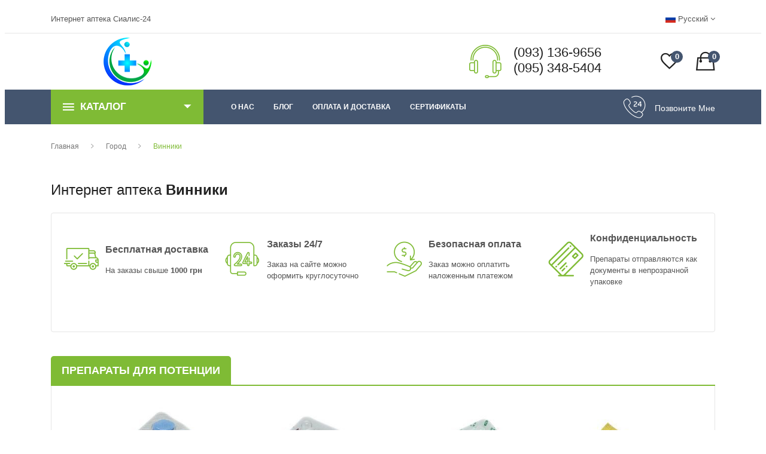

--- FILE ---
content_type: text/html; charset=UTF-8
request_url: https://cialis-24.com/ru/city/166-vinniki
body_size: 13038
content:
<!DOCTYPE html>
<html lang="ru-UA" class="no-js">
    <head>
        <!-- Google fonts include -->
        <link href="https://fonts.googleapis.com/css?family=Muli|Noto+Sans" rel="preload" as="font">
        <style>

        </style>
        <title>Препараты для потенции в Винниках - Интернет аптека Cialis-24.com</title>
        <meta name="description" content="Купить ✅ препараты для потенции с доставкой в Винники | Виагра (Силденафил), Сиалис (Тадалафил), Левитра (Варденафил), Дапоксетин, Камагра, Аванафил, Женщинам, БАДы">
        <meta charset="utf-8">
        <meta http-equiv="X-UA-Compatible" content="IE=edge">
        <meta name="viewport" content="width=device-width, initial-scale=1">
        <meta name="title" content="Препараты для потенции в Винниках - Интернет аптека Cialis-24.com">
        <meta name="csrf-token" content="dazVqT608hrhYTf9DFWAfA2lYeHJpFcEPhif8bpN">
        <!-- Site OG -->
        <meta property="og:title" content="Препараты для потенции в Винниках - Интернет аптека Cialis-24.com" />
        <meta property="og:type" content="website" />
        <meta property="og:url" content="" />
        <meta property="og:description" content="Купить ✅ препараты для потенции с доставкой в Винники | Виагра (Силденафил), Сиалис (Тадалафил), Левитра (Варденафил), Дапоксетин, Камагра, Аванафил, Женщинам, БАДы" />
        <!-- Site OG Images -->
        <meta property="og:image" content="https://cialis-24.com/images/logo.png" />
        <meta property="og:image:type" content="image/jpeg" />
        <meta property="og:image:width" content="400" />
        <meta property="og:image:height" content="300" />
                <link rel="alternate" hreflang="ru" href = "https://cialis-24.com/ru/city/166-vinniki" />
                    <link rel="alternate" hreflang="uk" href = "https://cialis-24.com/city/166-vinniki" />
                                <link rel="canonical" href="https://cialis-24.com/ru" />
                <!--=== Favicon ===-->
        <link rel="apple-touch-icon" sizes="57x57" href="/apple-icon-57x57.png">
        <link rel="apple-touch-icon" sizes="60x60" href="/apple-icon-60x60.png">
        <link rel="apple-touch-icon" sizes="72x72" href="/apple-icon-72x72.png">
        <link rel="apple-touch-icon" sizes="76x76" href="/apple-icon-76x76.png">
        <link rel="apple-touch-icon" sizes="114x114" href="/apple-icon-114x114.png">
        <link rel="apple-touch-icon" sizes="120x120" href="/apple-icon-120x120.png">
        <link rel="apple-touch-icon" sizes="144x144" href="/apple-icon-144x144.png">
        <link rel="apple-touch-icon" sizes="152x152" href="/apple-icon-152x152.png">
        <link rel="apple-touch-icon" sizes="180x180" href="/apple-icon-180x180.png">
        <link rel="icon" type="image/png" sizes="192x192"  href="/android-icon-192x192.png">
        <link rel="icon" type="image/png" sizes="32x32" href="/favicon-32x32.png">
        <link rel="icon" type="image/png" sizes="96x96" href="/favicon-96x96.png">
        <link rel="icon" type="image/png" sizes="16x16" href="/favicon-16x16.png">
        <link rel="manifest" href="/manifest.json">

        <!-- All Vendor & plugins CSS include -->
        <link rel="preload" href="/assets/css/vendor.css" as="style" onload="this.rel='stylesheet'">
        <noscript><link rel="stylesheet" href="/assets/css/vendor.css"></noscript>
    <link rel="preload" href="/assets/flag-icon-css/css/flag-icon.min.css" as="style" onload="this.rel='stylesheet'">
    <noscript><link rel="stylesheet" href="/assets/flag-icon-css/css/flag-icon.min.css"></noscript>
        <!-- Main Style CSS -->
        <link rel="stylesheet" href="/assets/css/style_04052024.css">
        <!--[if lt IE 9]>
    <script src="//oss.maxcdn.com/html5shiv/3.7.2/html5shiv.min.js"></script>
    <script src="//oss.maxcdn.com/respond/1.4.2/respond.min.js"></script>
    <![endif]-->
</head>
    <body>


        <!-- Google tag (gtag.js) -->
<script async src="https://www.googletagmanager.com/gtag/js?id=G-0319769QLG"></script>
<script>
                                          window.dataLayer = window.dataLayer || [];
                                          function gtag(){dataLayer.push(arguments);}
                                          gtag('js', new Date());

                                          gtag('config', 'G-0319769QLG');
</script>
<div class="loader_modal modal fade" tabindex="-1" role="dialog">
    <div class="modal-dialog modal-dialog-centered" role="document">
        <div class="modal-content">
            <div class="modal-body">
                <div class="progress" style="height: 2rem;">
                    <div class="progress-bar progress-bar-striped bg-success progress-bar-animated" role="progressbar" style="width: 100%" aria-valuenow="100" aria-valuemin="0" aria-valuemax="100"><b>Загрузка</b></div>
                </div>
            </div>
        </div>
    </div>
</div>
        <!-- Start Header Area -->
<header class="header-area">
            <!-- main header start -->
    <div class="main-header d-none d-lg-block">
                <!-- header top start -->
        <div class="header-top">
            <div class="container">
                <div class="row align-items-center">
                    <div class="col-lg-6">
                        <div class="welcome-message">
                            <p>Интернет аптека Сиалис-24</p>
                        </div>
                    </div>
                    <div class="col-lg-6">
                        <div class="header-top-settings">
                            <ul class="nav align-items-center">
                                                                <li class="language">
        <span class="flag-icon flag-icon-ru"></span>
    Русский    <i class="fa fa-angle-down"></i>
    <ul class="dropdown-list">
                                                <li style="padding:0.5rem;">
                    <a rel="alternate" hreflang="uk" href = "/city/166-vinniki"><span class = "flag-icon flag-icon-ua"></span> Українська</a>
                </li>
                    </ul>
</li>                    </ul>
                </div>
            </div>
        </div>
    </div>
</div>
                <!-- header top end -->

                <!-- header middle area start -->
<div class="header-middle-area sticky" style="z-index: 99999">
    <div class="container">
        <div class="row align-items-center">
                            <!-- start logo area -->
            <div class="col-lg-3 logo-wrapper text-center">
                <div class="logo">
                    <a href="https://cialis-24.com/ru">
                        <img src="https://cialis-24.com/images/logo.png" alt="Интернет-аптека препаратов для потенции в Украине" width="80" height="80">
                    </a>
                </div>
            </div>
                            <!-- start logo area -->
            <div class="col-lg-3 emptybox-wrapper">

            </div>
                            <!-- start search box area -->
            <div class="col-lg-4 support-inner-wrapper suml-auto">
                <div class="support-inner float-right">
                    <div class="support-icon">
                        <img src="/assets/img/icon/support.png" alt="">
                    </div>
                    <div class="support-info">
                        <p>(093) 136-9656</p>
                        <p>(095) 348-5404</p>
                    </div>
                </div>
            </div>
                            <!-- start search box end -->

                            <!-- mini cart area start -->
            <div class="col-lg-2 ml-auto cart-wish-wrapper">
                <div class="header-configure-area">
                    <ul class="nav justify-content-end">
                        <li>
                            <a href="https://cialis-24.com/ru/wishlist/show_wish">
                                <i class="ion-android-favorite-outline"></i>
                                <span class="notification in_wish_pcs">0</span>
                            </a>
                        </li>
                        <li class="mini-cart-wrap">
                            <a href="https://cialis-24.com/ru/cart/show_cart">
                                <i class="ion-bag"></i>
                                <span class="notification in_cart_pcs">0</span>
                            </a>
                            <ul class="cart-list">

                            </ul>
                        </li>
                    </ul>
                </div>
            </div>
                            <!-- mini cart area end -->
        </div>
    </div>
</div>
                <!-- header middle area end -->

                <!-- main menu area start -->
<div class="main-menu-area theme-color-2 sticky">
    <div class="container">
        <div class="row align-items-center">
            <div class="col-lg-3">
                <div class="category-toggle-wrap">
                    <div class="category-toggle">
                        <i class="ion-android-menu"></i>
                                        Каталог
                        <span><i class="ion-android-arrow-dropdown"></i></span>
                    </div>
                    <nav class="category-menu">
                        <ul class="categories-list">
                                                                        <li class="menu-item-has-children"><a href="https://cialis-24.com/ru/product/viagra">Виагра (Силденафил)</a>
                            <ul class="category-mega-menu dropdown">
                                <li class="menu-item-has-children">
                                    <a href="https://cialis-24.com/ru/product/viagra">Виагра (Силденафил)</a>
                                    <ul class="dropdown">
                                                                                                                <li><a title="Виагра 25" href="https://cialis-24.com/ru/product/viagra-25">Виагра 25</a></li>
                                                                                                                    <li><a title="Виагра 50" href="https://cialis-24.com/ru/product/viagra-50">Виагра 50</a></li>
                                                                                                                    <li><a title="Виагра 100" href="https://cialis-24.com/ru/product/viagra-100">Виагра 100</a></li>
                                                                                                                    <li><a title="Виагра 130" href="https://cialis-24.com/ru/product/viagra-130">Виагра 130</a></li>
                                                                                                                    <li><a title="Виагра 150" href="https://cialis-24.com/ru/product/viagra-150">Виагра 150</a></li>
                                                                                                                    <li><a title="Виагра 200" href="https://cialis-24.com/ru/product/viagra-200">Виагра 200</a></li>
                                                                                                                    <li><a title="Виагра + Дапоксетин" href="https://cialis-24.com/ru/product/viagra-dapoksetin">Виагра + Дапоксетин</a></li>
                                                                                                                    <li><a title="Виагра Софт" href="https://cialis-24.com/ru/product/viagra-soft">Виагра Софт</a></li>
                                                                                                                    <li><a title="Виагра Профессионал" href="https://cialis-24.com/ru/product/viagra-professional">Виагра Профессионал</a></li>
                                                                                                                </ul>
                                </li>
                            </ul>
                        </li>
                                                                                    <li class="menu-item-has-children"><a href="https://cialis-24.com/ru/product/sialis">Сиалис (Тадалафил)</a>
                            <ul class="category-mega-menu dropdown">
                                <li class="menu-item-has-children">
                                    <a href="https://cialis-24.com/ru/product/sialis">Сиалис (Тадалафил)</a>
                                    <ul class="dropdown">
                                                                                                                <li><a title="Сиалис Оригинал" href="https://cialis-24.com/ru/product/cialis-original">Сиалис Оригинал</a></li>
                                                                                                                    <li><a title="Сиалис 2.5" href="https://cialis-24.com/ru/product/sialis-25">Сиалис 2.5</a></li>
                                                                                                                    <li><a title="Сиалис 5" href="https://cialis-24.com/ru/product/sialis-5">Сиалис 5</a></li>
                                                                                                                    <li><a title="Сиалис 10" href="https://cialis-24.com/ru/product/cialis-10mg">Сиалис 10</a></li>
                                                                                                                    <li><a title="Сиалис 20" href="https://cialis-24.com/ru/product/sialis-20">Сиалис 20</a></li>
                                                                                                                    <li><a title="Сиалис 40" href="https://cialis-24.com/ru/product/sialis-40">Сиалис 40</a></li>
                                                                                                                    <li><a title="Сиалис 60" href="https://cialis-24.com/ru/product/sialis-60">Сиалис 60</a></li>
                                                                                                                    <li><a title="Сиалис 80" href="https://cialis-24.com/ru/product/sialis-80">Сиалис 80</a></li>
                                                                                                                    <li><a title="Сиалис Софт" href="https://cialis-24.com/ru/product/sialis-soft">Сиалис Софт</a></li>
                                                                                                                    <li><a title="Сиалис Профессионал" href="https://cialis-24.com/ru/product/sialis-professional">Сиалис Профессионал</a></li>
                                                                                                                    <li><a title="Сиалис + Дапоксетин" href="https://cialis-24.com/ru/product/sialis-dapoksetin">Сиалис + Дапоксетин</a></li>
                                                                                                                    <li><a title="Сиалис Супер Актив" href="https://cialis-24.com/ru/product/sialis-super-aktiv">Сиалис Супер Актив</a></li>
                                                                                                                    <li><a title="Сиалис Гель 20" href="https://cialis-24.com/ru/product/cialis-gel-20">Сиалис Гель 20</a></li>
                                                                                                                </ul>
                                </li>
                            </ul>
                        </li>
                                                                                    <li class="menu-item-has-children"><a href="https://cialis-24.com/ru/product/levitra">Левитра (Варденафил)</a>
                            <ul class="category-mega-menu dropdown">
                                <li class="menu-item-has-children">
                                    <a href="https://cialis-24.com/ru/product/levitra">Левитра (Варденафил)</a>
                                    <ul class="dropdown">
                                                                                                                <li><a title="Левитра 10" href="https://cialis-24.com/ru/product/levitra-10">Левитра 10</a></li>
                                                                                                                    <li><a title="Левитра 20" href="https://cialis-24.com/ru/product/levitra-20">Левитра 20</a></li>
                                                                                                                    <li><a title="Левитра 40" href="https://cialis-24.com/ru/product/levitra-40">Левитра 40</a></li>
                                                                                                                    <li><a title="Левитра 60" href="https://cialis-24.com/ru/product/levitra-60">Левитра 60</a></li>
                                                                                                                    <li><a title="Левитра+Дапоксетин" href="https://cialis-24.com/ru/product/levitradapoksetin">Левитра+Дапоксетин</a></li>
                                                                                                                    <li><a title="Левитра Профессионал" href="https://cialis-24.com/ru/product/levitra-professional">Левитра Профессионал</a></li>
                                                                                                                </ul>
                                </li>
                            </ul>
                        </li>
                                                                                    <li class="menu-item-has-children"><a href="https://cialis-24.com/ru/product/dapoksetin">Дапоксетин</a>
                            <ul class="category-mega-menu dropdown">
                                <li class="menu-item-has-children">
                                    <a href="https://cialis-24.com/ru/product/dapoksetin">Дапоксетин</a>
                                    <ul class="dropdown">
                                                                                                                <li><a title="Дапоксетин 30" href="https://cialis-24.com/ru/product/dapoksetin-30">Дапоксетин 30</a></li>
                                                                                                                    <li><a title="Дапоксетин 60" href="https://cialis-24.com/ru/product/dapoksetin-60">Дапоксетин 60</a></li>
                                                                                                                    <li><a title="Дапоксетин 90" href="https://cialis-24.com/ru/product/dapoksetin-90">Дапоксетин 90</a></li>
                                                                                                                </ul>
                                </li>
                            </ul>
                        </li>
                                                                                    <li class="menu-item-has-children"><a href="https://cialis-24.com/ru/product/kamagra">Камагра</a>
                            <ul class="category-mega-menu dropdown">
                                <li class="menu-item-has-children">
                                    <a href="https://cialis-24.com/ru/product/kamagra">Камагра</a>
                                    <ul class="dropdown">
                                                                                                                <li><a title="Камагра 100" href="https://cialis-24.com/ru/product/kamagra-100">Камагра 100</a></li>
                                                                                                                    <li><a title="Камагра Гель 100" href="https://cialis-24.com/ru/product/kamagra-gel-100">Камагра Гель 100</a></li>
                                                                                                                    <li><a title="Камагра Супер" href="https://cialis-24.com/ru/product/kamagra-super">Камагра Супер</a></li>
                                                                                                                    <li><a title="Камагра Софт" href="https://cialis-24.com/ru/product/kamagra-soft">Камагра Софт</a></li>
                                                                                                                </ul>
                                </li>
                            </ul>
                        </li>
                                                                                    <li class="menu-item-has-children"><a href="https://cialis-24.com/ru/product/avanafil">Аванафил</a>
                            <ul class="category-mega-menu dropdown">
                                <li class="menu-item-has-children">
                                    <a href="https://cialis-24.com/ru/product/avanafil">Аванафил</a>
                                    <ul class="dropdown">
                                                                                                                <li><a title="Аванафил 100" href="https://cialis-24.com/ru/product/avanafil-100">Аванафил 100</a></li>
                                                                                                                </ul>
                                </li>
                            </ul>
                        </li>
                                                                                    <li class="menu-item-has-children"><a href="https://cialis-24.com/ru/product/zhenshchinam">Женщинам</a>
                            <ul class="category-mega-menu dropdown">
                                <li class="menu-item-has-children">
                                    <a href="https://cialis-24.com/ru/product/zhenshchinam">Женщинам</a>
                                    <ul class="dropdown">
                                                                                                                <li><a title="Шпанская Мушка" href="https://cialis-24.com/ru/product/goldfly">Шпанская Мушка</a></li>
                                                                                                                    <li><a title="Серебряная Лиса" href="https://cialis-24.com/ru/product/silverfox">Серебряная Лиса</a></li>
                                                                                                                    <li><a title="Сиалис 10" href="https://cialis-24.com/ru/product/zhenskii-sialis-10">Сиалис 10</a></li>
                                                                                                                    <li><a title="Флибан 100" href="https://cialis-24.com/ru/product/fliban-100">Флибан 100</a></li>
                                                                                                                    <li><a title="Виагра 100" href="https://cialis-24.com/ru/product/zh-viagra-100">Виагра 100</a></li>
                                                                                                                </ul>
                                </li>
                            </ul>
                        </li>
                                                                                    <li class="menu-item-has-children"><a href="https://cialis-24.com/ru/product/bady">БАДы</a>
                            <ul class="category-mega-menu dropdown">
                                <li class="menu-item-has-children">
                                    <a href="https://cialis-24.com/ru/product/bady">БАДы</a>
                                    <ul class="dropdown">
                                                                                                                <li><a title="Ачив с Йохимбе" href="https://cialis-24.com/ru/product/achieve-w-yohimbe">Ачив с Йохимбе</a></li>
                                                                                                                    <li><a title="Rhino" href="https://cialis-24.com/ru/product/rhino">Rhino</a></li>
                                                                                                                    <li><a title="Вимакс" href="https://cialis-24.com/ru/product/vimaks">Вимакс</a></li>
                                                                                                                    <li><a title="Максмен" href="https://cialis-24.com/ru/product/maksmen">Максмен</a></li>
                                                                                                                </ul>
                                </li>
                            </ul>
                        </li>
                                                                            </ul>
                </nav>
            </div>
        </div>
        <div class="col-lg-6">
            <div class="main-menu home-main">
                                    <!-- main menu navbar start -->
                <nav class="desktop-menu">
                    <ul>
                                                                    <li class="nav-item">
                                                    
                                                                                </li>
                                                                    <li class="nav-item">
                                                                            </li>
                                                                    <li class="nav-item">
                                                                            </li>
                                                                    <li class="nav-item">
                                                                            </li>
                                                                    <li class="nav-item">
                                                                            </li>
                                                                    <li class="nav-item">
                            <a class="nav-link" href="https://cialis-24.com/ru/o_nas">О нас</a>
                        </li>
                        <li class="nav-item">
                            <a class="nav-link" href="https://cialis-24.com/ru/articles">Блог</a>
                        </li>
                        <li class="nav-item">
                            <a class="nav-link" href="https://cialis-24.com/ru/oplata_i_dostavka">Оплата и доставка</a>
                        </li>
                        <li class="nav-item">
                            <a class="nav-link" href="https://cialis-24.com/ru/certificates">Сертификаты</a>
                        </li>
                    </ul>
                </nav>
                                    <!-- main menu navbar end -->
            </div>
        </div>
        <div class="col-lg-3 contact-top-wrapper">
            <div class="contact-top">
                <div class="contact-top-icon">
                    <img src="/assets/img/icon/download.png" alt="">
                </div>
                <div class="contact-top-info">
                    <p><a href='#' class="callback">Позвоните мне</a></p>
                </div>
            </div>
        </div>
    </div>
</div>
</div>
                <!-- main menu area end -->
</div>
            <!-- main header start -->

            <!-- mobile header start -->
<div class="mobile-header d-lg-none d-md-block sticky">
                <!--mobile header top start -->
    <div class="container">
        <div class="row align-items-center">
            <div class="col-12">
                <div class="mobile-header-top">
                    <div class="header-top-settings">
                        <ul class="nav align-items-center justify-content-center">
                                                            <li class="language">
        <span class="flag-icon flag-icon-ru"></span>
    Русский    <i class="fa fa-angle-down"></i>
    <ul class="dropdown-list">
                                                <li style="padding:0.5rem;">
                    <a rel="alternate" hreflang="uk" href = "/city/166-vinniki"><span class = "flag-icon flag-icon-ua"></span> Українська</a>
                </li>
                    </ul>
</li>                </ul>
            </div>
        </div>
    </div>
    <div class="col-12">
        <div class="mobile-main-header">
            <div class="mobile-logo">
                <a href="https://cialis-24.com/ru">
                    <img src="https://cialis-24.com/images/logo.png" alt="Интернет-аптека препаратов для потенции в Украине" width="80" height="80">
                </a>
            </div>
            <div class="mobile-menu-toggler">
                <div class="mini-cart-wrap">
                    <ul class="nav justify-content-end">
                        <li>
                            <a href="https://cialis-24.com/ru/wishlist/show_wish">
                                <i class="ion-android-favorite-outline"></i>
                                <span class="notification in_wish_pcs">0</span>
                            </a>
                        </li>
                        <li>
                            <a href="https://cialis-24.com/ru/cart/show_cart">
                                <i class="ion-bag"></i>
                                <span class="notification in_cart_pcs">0</span>
                            </a>
                        </li>
                    </ul>
                </div>
                <div class="mobile-menu-btn">
                    <div class="off-canvas-btn">
                        <i class="ion-android-menu"></i>
                    </div>
                </div>
            </div>
        </div>
    </div>
    <div class="col-12">
        <div class="category-toggle-wrap">
            <div class="category-toggle">
                <i class="ion-android-menu"></i>
                                    Каталог
                <span><i class="ion-android-arrow-dropdown"></i></span>
            </div>
            <nav class="category-menu">
                <ul class="categories-list">
                                                            <li class="menu-item-has-children"><a href="https://cialis-24.com/ru/product/viagra">Виагра (Силденафил)</a>
                    <ul class="category-mega-menu">
                                                                                    <li><a href="https://cialis-24.com/ru/product/viagra-25">Виагра 25</a></li>
                                                                                        <li><a href="https://cialis-24.com/ru/product/viagra-50">Виагра 50</a></li>
                                                                                        <li><a href="https://cialis-24.com/ru/product/viagra-100">Виагра 100</a></li>
                                                                                        <li><a href="https://cialis-24.com/ru/product/viagra-130">Виагра 130</a></li>
                                                                                        <li><a href="https://cialis-24.com/ru/product/viagra-150">Виагра 150</a></li>
                                                                                        <li><a href="https://cialis-24.com/ru/product/viagra-200">Виагра 200</a></li>
                                                                                        <li><a href="https://cialis-24.com/ru/product/viagra-dapoksetin">Виагра + Дапоксетин</a></li>
                                                                                        <li><a href="https://cialis-24.com/ru/product/viagra-soft">Виагра Софт</a></li>
                                                                                        <li><a href="https://cialis-24.com/ru/product/viagra-professional">Виагра Профессионал</a></li>
                                                                                    </ul>
                </li>
                                                                        <li class="menu-item-has-children"><a href="https://cialis-24.com/ru/product/sialis">Сиалис (Тадалафил)</a>
                    <ul class="category-mega-menu">
                                                                                    <li><a href="https://cialis-24.com/ru/product/cialis-original">Сиалис Оригинал</a></li>
                                                                                        <li><a href="https://cialis-24.com/ru/product/sialis-25">Сиалис 2.5</a></li>
                                                                                        <li><a href="https://cialis-24.com/ru/product/sialis-5">Сиалис 5</a></li>
                                                                                        <li><a href="https://cialis-24.com/ru/product/cialis-10mg">Сиалис 10</a></li>
                                                                                        <li><a href="https://cialis-24.com/ru/product/sialis-20">Сиалис 20</a></li>
                                                                                        <li><a href="https://cialis-24.com/ru/product/sialis-40">Сиалис 40</a></li>
                                                                                        <li><a href="https://cialis-24.com/ru/product/sialis-60">Сиалис 60</a></li>
                                                                                        <li><a href="https://cialis-24.com/ru/product/sialis-80">Сиалис 80</a></li>
                                                                                        <li><a href="https://cialis-24.com/ru/product/sialis-soft">Сиалис Софт</a></li>
                                                                                        <li><a href="https://cialis-24.com/ru/product/sialis-professional">Сиалис Профессионал</a></li>
                                                                                        <li><a href="https://cialis-24.com/ru/product/sialis-dapoksetin">Сиалис + Дапоксетин</a></li>
                                                                                        <li><a href="https://cialis-24.com/ru/product/sialis-super-aktiv">Сиалис Супер Актив</a></li>
                                                                                        <li><a href="https://cialis-24.com/ru/product/cialis-gel-20">Сиалис Гель 20</a></li>
                                                                                    </ul>
                </li>
                                                                        <li class="menu-item-has-children"><a href="https://cialis-24.com/ru/product/levitra">Левитра (Варденафил)</a>
                    <ul class="category-mega-menu">
                                                                                    <li><a href="https://cialis-24.com/ru/product/levitra-10">Левитра 10</a></li>
                                                                                        <li><a href="https://cialis-24.com/ru/product/levitra-20">Левитра 20</a></li>
                                                                                        <li><a href="https://cialis-24.com/ru/product/levitra-40">Левитра 40</a></li>
                                                                                        <li><a href="https://cialis-24.com/ru/product/levitra-60">Левитра 60</a></li>
                                                                                        <li><a href="https://cialis-24.com/ru/product/levitradapoksetin">Левитра+Дапоксетин</a></li>
                                                                                        <li><a href="https://cialis-24.com/ru/product/levitra-professional">Левитра Профессионал</a></li>
                                                                                    </ul>
                </li>
                                                                        <li class="menu-item-has-children"><a href="https://cialis-24.com/ru/product/dapoksetin">Дапоксетин</a>
                    <ul class="category-mega-menu">
                                                                                    <li><a href="https://cialis-24.com/ru/product/dapoksetin-30">Дапоксетин 30</a></li>
                                                                                        <li><a href="https://cialis-24.com/ru/product/dapoksetin-60">Дапоксетин 60</a></li>
                                                                                        <li><a href="https://cialis-24.com/ru/product/dapoksetin-90">Дапоксетин 90</a></li>
                                                                                    </ul>
                </li>
                                                                        <li class="menu-item-has-children"><a href="https://cialis-24.com/ru/product/kamagra">Камагра</a>
                    <ul class="category-mega-menu">
                                                                                    <li><a href="https://cialis-24.com/ru/product/kamagra-100">Камагра 100</a></li>
                                                                                        <li><a href="https://cialis-24.com/ru/product/kamagra-gel-100">Камагра Гель 100</a></li>
                                                                                        <li><a href="https://cialis-24.com/ru/product/kamagra-super">Камагра Супер</a></li>
                                                                                        <li><a href="https://cialis-24.com/ru/product/kamagra-soft">Камагра Софт</a></li>
                                                                                    </ul>
                </li>
                                                                        <li class="menu-item-has-children"><a href="https://cialis-24.com/ru/product/avanafil">Аванафил</a>
                    <ul class="category-mega-menu">
                                                                                    <li><a href="https://cialis-24.com/ru/product/avanafil-100">Аванафил 100</a></li>
                                                                                    </ul>
                </li>
                                                                        <li class="menu-item-has-children"><a href="https://cialis-24.com/ru/product/zhenshchinam">Женщинам</a>
                    <ul class="category-mega-menu">
                                                                                    <li><a href="https://cialis-24.com/ru/product/goldfly">Шпанская Мушка</a></li>
                                                                                        <li><a href="https://cialis-24.com/ru/product/silverfox">Серебряная Лиса</a></li>
                                                                                        <li><a href="https://cialis-24.com/ru/product/zhenskii-sialis-10">Сиалис 10</a></li>
                                                                                        <li><a href="https://cialis-24.com/ru/product/fliban-100">Флибан 100</a></li>
                                                                                        <li><a href="https://cialis-24.com/ru/product/zh-viagra-100">Виагра 100</a></li>
                                                                                    </ul>
                </li>
                                                                        <li class="menu-item-has-children"><a href="https://cialis-24.com/ru/product/bady">БАДы</a>
                    <ul class="category-mega-menu">
                                                                                    <li><a href="https://cialis-24.com/ru/product/achieve-w-yohimbe">Ачив с Йохимбе</a></li>
                                                                                        <li><a href="https://cialis-24.com/ru/product/rhino">Rhino</a></li>
                                                                                        <li><a href="https://cialis-24.com/ru/product/vimaks">Вимакс</a></li>
                                                                                        <li><a href="https://cialis-24.com/ru/product/maksmen">Максмен</a></li>
                                                                                    </ul>
                </li>
                                                                </ul>
        </nav>
    </div>
</div>
</div>
</div>
                <!-- mobile header top start -->
</div>
            <!-- mobile header end -->
</header>
        <!-- end Header Area -->

        <!-- off-canvas menu start -->
        <aside class="off-canvas-wrapper">
<div class="off-canvas-overlay"></div>
<div class="off-canvas-inner-content">
    <div class="btn-close-off-canvas">
        <i class="ion-android-close"></i>
    </div>

    <div class="off-canvas-inner">
                    <!-- mobile menu start -->
        <div class="mobile-navigation">

                        <!-- mobile menu navigation start -->
            <nav>
                <ul class="mobile-menu">
                                                    <li class="nav-item">
                                                                <a class="nav-link" href="https://cialis-24.com/ru">Главная                        </a>
                                                            </li>
                                                    <li class="nav-item">
                                                                                                            <a class="nav-link" href="https://cialis-24.com/ru/oplata_i_dostavka">Оплата и доставка                        </a>
                                                                </li>
                                                    <li class="nav-item">
                                                                                                            <a class="nav-link" href="https://cialis-24.com/ru/o_nas">О Нас                        </a>
                                                                </li>
                                                    <li class="nav-item">
                                                                                                            <a class="nav-link" href="https://cialis-24.com/ru/certificates">Сертификаты                        </a>
                                                                </li>
                                                    <li class="nav-item">
                                                                                                            <a class="nav-link" href="https://cialis-24.com/ru/city">Города                        </a>
                                                                </li>
                                                    <li class="nav-item">
                        <a class="nav-link" href="https://cialis-24.com/ru/articles">Блог</a>
                    </li>
                </ul>
            </nav>
                        <!-- mobile menu navigation end -->
        </div>
                    <!-- mobile menu end -->

                    <!-- offcanvas widget area start -->
        <div class="offcanvas-widget-area">
            <div class="off-canvas-contact-widget">
                <ul>
                    <li><i class="fa fa-mobile"></i>
                    <a href="tel:+380931369656" type="tel">(093) 136-9656</a><br />
                </li>
                <li><i class="fa fa-mobile"></i>
                <a href="tel:+380953485404" type="tel">(095) 348-5404</a><br />
            </li>
            <li><i class="fa fa-envelope-o"></i>
            <a href="mailto:service@cialis-24.com" type="">service@cialis-24.com</a>
        </li>
    </ul>
</div>
<div class="off-canvas-social-widget">
    <a href="#"><i class="fa fa-facebook"></i></a>
    <a href="#"><i class="fa fa-twitter"></i></a>
    <a href="#"><i class="fa fa-pinterest-p"></i></a>
    <a href="#"><i class="fa fa-linkedin"></i></a>
    <a href="#"><i class="fa fa-youtube-play"></i></a>
</div>
</div>
                    <!-- offcanvas widget area end -->
</div>
</div>
</aside>
        <!-- off-canvas menu end -->

        <!-- main wrapper start -->
<main>
    <!-- breadcrumb area start -->
<div class="breadcrumb-area">
    <div class="container">
        <div class="row">
            <div class="col-12">
                <div class="breadcrumb-wrap">
                    <nav aria-label="breadcrumb">
                        <ol class="breadcrumb" itemscope itemtype="http://schema.org/BreadcrumbList">
                                                                <li itemprop="itemListElement" itemscope itemtype="http://schema.org/ListItem" class="breadcrumb-item"><a itemprop="item" href="https://cialis-24.com/ru"><span itemprop="name">Главная</span></a><meta itemprop="position" content="1" /></li>
                                                                        <li itemprop="itemListElement" itemscope itemtype="http://schema.org/ListItem" class="breadcrumb-item"><a itemprop="item" href="https://cialis-24.com/ru/city"><span itemprop="name">Город</span></a><meta itemprop="position" content="2" /></li>
                                                                        <li itemprop="itemListElement" itemscope itemtype="http://schema.org/ListItem" class="breadcrumb-item active"><a itemprop="item" href="https://cialis-24.com/ru/city/166-vinniki"><span itemprop="name">Винники</span></a><meta itemprop="position" content="3" /></li>
                                                            </ol>
                    </nav>
                </div>
            </div>
        </div>
    </div>
</div>
<!-- breadcrumb area end -->
<div class="breadcrumbsContainer">
    <div class="breadcrumbs">
    </div>
</div>
    <!-- banner feature area start -->
<div class="banner-feature pt-30">
    <div class="container">
        <div class="row">
            <div class="col-12"><h1>Интернет аптека <b>Винники</b></h1></div>
                        <div class="col-12 pt-20">
                <div class="ht-slick-nav slick-append pb-1 text-right">
                    <button class="prev-feature"><i class="ion-ios-arrow-left"></i></button>
                    <button class="next-feature right"><i class="ion-ios-arrow-right"></i></button>
                </div>
                    <div style="height: 200px; overflow: hidden;" class="banner-feature-wrapper" data-slick='{"slidesToShow": 4, "slidesToScroll": 1, "rows": 1, "speed": 600, "prevArrow": ".prev-feature", "nextArrow": ".next-feature", "draggable": "true", "autoplay": "true", "autoplaySpeed": 2000, "infinite": "true", "responsive":[{"breakpoint":1200, "settings":{"slidesToShow": 3}}, {"breakpoint":992, "settings":{"slidesToShow": 2}}, {"breakpoint":768, "settings":{"slidesToShow": 2}}, {"breakpoint":480, "settings":{"slidesToShow": 1, "rows": 1}}]}'>
                    <!-- feature single item start -->
                    <div class="banner-feature-item">
                        <div class="banner-feature-icon">
                            <img src="/assets/img/icon/icon1.png" alt="">
                        </div>
                        <div class="banner-feature-post">
                            <p>Бесплатная доставка</p>
                            <p>На заказы свыше <b>1000 грн</b></p>
                        </div>
                    </div>
                    <!-- feature single item end -->

                    <!-- feature single item start -->
                    <div class="banner-feature-item">
                        <div class="banner-feature-icon">
                            <img src="/assets/img/icon/icon2.png" alt="">
                        </div>
                        <div class="banner-feature-post">
                            <p>Заказы 24/7</p>
                            <p>Заказ на сайте можно оформить круглосуточно</p>
                        </div>
                    </div>
                    <!-- feature single item end -->

                    <!-- feature single item start -->
                    <div class="banner-feature-item">
                        <div class="banner-feature-icon">
                            <img src="/assets/img/icon/icon3.png" alt="">
                        </div>
                        <div class="banner-feature-post">
                            <p>Безопасная оплата</p>
                            <p>Заказ можно оплатить наложенным платежом</p>
                        </div>
                    </div>
                    <!-- feature single item end -->

                    <!-- feature single item start -->
                    <div class="banner-feature-item">
                        <div class="banner-feature-icon">
                            <img src="/assets/img/icon/icon4.png" alt="">
                        </div>
                        <div class="banner-feature-post">
                            <p>Конфиденциальность</p>
                            <p>Препараты отправляются как документы в непрозрачной упаковке</p>
                        </div>
                    </div>
                    <!-- feature single item end -->
                </div>
            </div>
        </div>
    </div>
</div>
<script>
    document.addEventListener('DOMContentLoaded', function () {
        $('.banner-feature-wrapper').slick();
    });
</script>
<!-- banner feature area end -->
<!-- categories area start -->
<div class="categories-area pt-40 pb-40">
    <div class="container">
        <div class="row">
            <div class="col-12">
                <!-- section header wrapper start -->
                <div class="section-header-wrap">
                    <!-- section title start -->
                    <div class="section-title">
                        <p>Препараты для потенции</p>
                    </div>
                    <!-- section title end -->

                    <!-- Start Slider Navigation -->
                    <div class="ht-slick-nav slick-append">
                        <button class="prev-recom"><i class="ion-ios-arrow-left"></i></button>
                        <button class="next-recom right"><i class="ion-ios-arrow-right"></i></button>
                    </div>
                    <!-- End Slider Navigation -->
                </div>
                <!-- section header wrapper end -->

                <!-- categories wrapper start -->
                <div class="categories-item-wrapper pt-30">
                    <div class="ht-slick-slider-wrap">
                        <div class="ht-slick-slider slick-row-15" data-slick='{"slidesToShow": 4, "slidesToScroll": 1, "rows": 2, "speed": 600, "prevArrow": ".prev-recom", "nextArrow": ".next-recom", "responsive":[{"breakpoint":992, "settings":{"slidesToShow": 3}}, {"breakpoint":768, "settings":{"slidesToShow": 2}}, {"breakpoint":480, "settings":{"slidesToShow": 2, "rows": 1}}]}'>
                                                            <!-- categories item start -->
                                <div class="categories-item">
                                    <div class="categories-thumb">
                                        <a href="https://cialis-24.com/ru/city/166-vinniki/viagra">
                                            <img src="/images/uploads/cat_list/5d25fb16edaa75f5b626782c84e85b3b.png" alt="">
                                        </a>
                                    </div>
                                    <div class="categories-content">
                                        <p><a href="https://cialis-24.com/ru/city/166-vinniki/viagra">Виагра (Силденафил)</a></p>
                                        <p>от <b>140 грн</b></p>
                                    </div>
                                </div>
                                <!-- categories item end -->
                                                                <!-- categories item start -->
                                <div class="categories-item">
                                    <div class="categories-thumb">
                                        <a href="https://cialis-24.com/ru/city/166-vinniki/sialis">
                                            <img src="/images/uploads/cat_list/16f5c948b7ce02a3afdd10c439641531.png" alt="">
                                        </a>
                                    </div>
                                    <div class="categories-content">
                                        <p><a href="https://cialis-24.com/ru/city/166-vinniki/sialis">Сиалис (Тадалафил)</a></p>
                                        <p>от <b>160 грн</b></p>
                                    </div>
                                </div>
                                <!-- categories item end -->
                                                                <!-- categories item start -->
                                <div class="categories-item">
                                    <div class="categories-thumb">
                                        <a href="https://cialis-24.com/ru/city/166-vinniki/levitra">
                                            <img src="/images/uploads/cat_list/256f5a3ece25c9c6a75aa91c7e4c98cb.png" alt="">
                                        </a>
                                    </div>
                                    <div class="categories-content">
                                        <p><a href="https://cialis-24.com/ru/city/166-vinniki/levitra">Левитра (Варденафил)</a></p>
                                        <p>от <b>200 грн</b></p>
                                    </div>
                                </div>
                                <!-- categories item end -->
                                                                <!-- categories item start -->
                                <div class="categories-item">
                                    <div class="categories-thumb">
                                        <a href="https://cialis-24.com/ru/city/166-vinniki/dapoksetin">
                                            <img src="/images/uploads/cat_list/67bd1b2b81466084557c0dc91ebadcc6.png" alt="">
                                        </a>
                                    </div>
                                    <div class="categories-content">
                                        <p><a href="https://cialis-24.com/ru/city/166-vinniki/dapoksetin">Дапоксетин</a></p>
                                        <p>от <b>280 грн</b></p>
                                    </div>
                                </div>
                                <!-- categories item end -->
                                                                <!-- categories item start -->
                                <div class="categories-item">
                                    <div class="categories-thumb">
                                        <a href="https://cialis-24.com/ru/city/166-vinniki/kamagra">
                                            <img src="/images/uploads/cat_list/8ec76130e0c7794ae74b7997f655dd3f.png" alt="">
                                        </a>
                                    </div>
                                    <div class="categories-content">
                                        <p><a href="https://cialis-24.com/ru/city/166-vinniki/kamagra">Камагра</a></p>
                                        <p>от <b>200 грн</b></p>
                                    </div>
                                </div>
                                <!-- categories item end -->
                                                                <!-- categories item start -->
                                <div class="categories-item">
                                    <div class="categories-thumb">
                                        <a href="https://cialis-24.com/ru/city/166-vinniki/avanafil">
                                            <img src="/images/uploads/cat_list/6978d74fedfcf42fc91ba5a6c07b92a1.png" alt="">
                                        </a>
                                    </div>
                                    <div class="categories-content">
                                        <p><a href="https://cialis-24.com/ru/city/166-vinniki/avanafil">Аванафил</a></p>
                                        <p>от <b>560 грн</b></p>
                                    </div>
                                </div>
                                <!-- categories item end -->
                                                                <!-- categories item start -->
                                <div class="categories-item">
                                    <div class="categories-thumb">
                                        <a href="https://cialis-24.com/ru/city/166-vinniki/zhenshchinam">
                                            <img src="/images/uploads/cat_list/063934e514f29b00c811a23dbb945fac.png" alt="">
                                        </a>
                                    </div>
                                    <div class="categories-content">
                                        <p><a href="https://cialis-24.com/ru/city/166-vinniki/zhenshchinam">Женщинам</a></p>
                                        <p>от <b>100 грн</b></p>
                                    </div>
                                </div>
                                <!-- categories item end -->
                                                                <!-- categories item start -->
                                <div class="categories-item">
                                    <div class="categories-thumb">
                                        <a href="https://cialis-24.com/ru/city/166-vinniki/bady">
                                            <img src="/images/uploads/cat_list/image_not_found.jpg" alt="">
                                        </a>
                                    </div>
                                    <div class="categories-content">
                                        <p><a href="https://cialis-24.com/ru/city/166-vinniki/bady">БАДы</a></p>
                                        <p>от <b>453 грн</b></p>
                                    </div>
                                </div>
                                <!-- categories item end -->
                                                        </div>
                    </div>
                </div>
                <!-- categories wrapper end -->
                <!-- product feature start -->
                <div class="product-feature-area pt-30">
                    <div class="section-header-wrap">
                        <!-- section title start -->
                        <div class="section-title">
                            <p>ТОП продаж</p>
                        </div>
                        <!-- section title end -->

                        <!-- Start Slider Navigation -->
                        <div class="ht-slick-nav slick-append">
                            <button class="prev-four"><i class="ion-ios-arrow-left"></i></button>
                            <button class="next-four right"><i class="ion-ios-arrow-right"></i></button>
                        </div>
                        <!-- End Slider Navigation -->
                    </div>

                    <!-- categories features start -->
                    <div class="categories-features-wrapper">
                        <div class="ht-slick-slider-wrap">
                            <div class="ht-slick-slider slick-row-15" data-slick='{"slidesToShow": 4, "slidesToScroll": 1, "speed": 1000, "arrows": true, "prevArrow": ".prev-four", "nextArrow": ".next-four", "responsive":[{"breakpoint":992, "settings":{"slidesToShow": 3}}, {"breakpoint":768, "settings":{"slidesToShow": 2}}, {"breakpoint":480, "settings":{"slidesToShow": 1}}]}'>
                                                                    <!-- single item start -->
                                    <div class="product-item">
                                        <input type="hidden" name="product_id" value="1" />
                                        <input type="hidden" name="quantity" value="10" />
                                        <input type="hidden" name="prezent_quantity" value="0" />
                                        <div class="product-thumb">
                                            <a href="https://cialis-24.com/ru/city/166-vinniki/dapoksetin-60">
                                                <img src="/images/uploads/cat_list/ef5e7ee6083b7560ec53049cd8ea12b6.png" alt="">
                                            </a>
                                            <div class="add-to-links">
                                                <a class="add_to_cart_product" href="#" data-toggle="tooltip" title="В корзину"><i class="ion-bag"></i></a>
                                                <a class="add_to_wish" href="#" data-toggle="tooltip" title="Хочу" ><i class="ion-android-favorite-outline"></i></a>
                                            </div>
                                            <div class="product-badge product-badge__2">
                                                <div class="product-label new">
                                                    <span>10 шт</span>
                                                </div>
                                                                                            </div>
                                        </div>
                                        <div class="product-content">
                                            <div class="product-content">
                                                <div class="product-name">
                                                                                                        <div class="h5"><a href="https://cialis-24.com/ru/city/166-vinniki/dapoksetin-60"><small>Дапоксетин 60</small><br />Poxet-60 X 10 шт.</a></div>
                                                </div>
                                                <div class="ratings">
                                                    <span><i class="ion-android-star"></i></span>
                                                    <span><i class="ion-android-star"></i></span>
                                                    <span><i class="ion-android-star"></i></span>
                                                    <span><i class="ion-android-star"></i></span>
                                                    <span><i class="ion-android-star"></i></span>
                                                </div>
                                                <div class="price-box">
                                                    <span class="price-old"><del></del></span>
                                                    <span class="price-regular">480.00 грн</span>
                                                </div>
                                            </div>
                                        </div>
                                    </div>
                                    <!-- single item end -->
                                                                    <!-- single item start -->
                                    <div class="product-item">
                                        <input type="hidden" name="product_id" value="101" />
                                        <input type="hidden" name="quantity" value="10" />
                                        <input type="hidden" name="prezent_quantity" value="0" />
                                        <div class="product-thumb">
                                            <a href="https://cialis-24.com/ru/city/166-vinniki/dapoksetin-30">
                                                <img src="/images/uploads/cat_list/e498bef70a910004726138078755e9a0.png" alt="">
                                            </a>
                                            <div class="add-to-links">
                                                <a class="add_to_cart_product" href="#" data-toggle="tooltip" title="В корзину"><i class="ion-bag"></i></a>
                                                <a class="add_to_wish" href="#" data-toggle="tooltip" title="Хочу" ><i class="ion-android-favorite-outline"></i></a>
                                            </div>
                                            <div class="product-badge product-badge__2">
                                                <div class="product-label new">
                                                    <span>10 шт</span>
                                                </div>
                                                                                            </div>
                                        </div>
                                        <div class="product-content">
                                            <div class="product-content">
                                                <div class="product-name">
                                                                                                        <div class="h5"><a href="https://cialis-24.com/ru/city/166-vinniki/dapoksetin-30"><small>Дапоксетин 30</small><br />Poxet 30 X 10 шт.</a></div>
                                                </div>
                                                <div class="ratings">
                                                    <span><i class="ion-android-star"></i></span>
                                                    <span><i class="ion-android-star"></i></span>
                                                    <span><i class="ion-android-star"></i></span>
                                                    <span><i class="ion-android-star"></i></span>
                                                    <span><i class="ion-android-star"></i></span>
                                                </div>
                                                <div class="price-box">
                                                    <span class="price-old"><del></del></span>
                                                    <span class="price-regular">400.00 грн</span>
                                                </div>
                                            </div>
                                        </div>
                                    </div>
                                    <!-- single item end -->
                                                                    <!-- single item start -->
                                    <div class="product-item">
                                        <input type="hidden" name="product_id" value="208" />
                                        <input type="hidden" name="quantity" value="5" />
                                        <input type="hidden" name="prezent_quantity" value="0" />
                                        <div class="product-thumb">
                                            <a href="https://cialis-24.com/ru/city/166-vinniki/dapoksetin-30">
                                                <img src="/images/uploads/cat_list/e498bef70a910004726138078755e9a0.png" alt="">
                                            </a>
                                            <div class="add-to-links">
                                                <a class="add_to_cart_product" href="#" data-toggle="tooltip" title="В корзину"><i class="ion-bag"></i></a>
                                                <a class="add_to_wish" href="#" data-toggle="tooltip" title="Хочу" ><i class="ion-android-favorite-outline"></i></a>
                                            </div>
                                            <div class="product-badge product-badge__2">
                                                <div class="product-label new">
                                                    <span>5 шт</span>
                                                </div>
                                                                                            </div>
                                        </div>
                                        <div class="product-content">
                                            <div class="product-content">
                                                <div class="product-name">
                                                                                                        <div class="h5"><a href="https://cialis-24.com/ru/city/166-vinniki/dapoksetin-30"><small>Дапоксетин 30</small><br />Poxet 30 X 5 шт.</a></div>
                                                </div>
                                                <div class="ratings">
                                                    <span><i class="ion-android-star"></i></span>
                                                    <span><i class="ion-android-star"></i></span>
                                                    <span><i class="ion-android-star"></i></span>
                                                    <span><i class="ion-android-star"></i></span>
                                                    <span><i class="ion-android-star"></i></span>
                                                </div>
                                                <div class="price-box">
                                                    <span class="price-old"><del></del></span>
                                                    <span class="price-regular">280.00 грн</span>
                                                </div>
                                            </div>
                                        </div>
                                    </div>
                                    <!-- single item end -->
                                                                    <!-- single item start -->
                                    <div class="product-item">
                                        <input type="hidden" name="product_id" value="6" />
                                        <input type="hidden" name="quantity" value="5" />
                                        <input type="hidden" name="prezent_quantity" value="0" />
                                        <div class="product-thumb">
                                            <a href="https://cialis-24.com/ru/city/166-vinniki/dapoksetin-60">
                                                <img src="/images/uploads/cat_list/ef5e7ee6083b7560ec53049cd8ea12b6.png" alt="">
                                            </a>
                                            <div class="add-to-links">
                                                <a class="add_to_cart_product" href="#" data-toggle="tooltip" title="В корзину"><i class="ion-bag"></i></a>
                                                <a class="add_to_wish" href="#" data-toggle="tooltip" title="Хочу" ><i class="ion-android-favorite-outline"></i></a>
                                            </div>
                                            <div class="product-badge product-badge__2">
                                                <div class="product-label new">
                                                    <span>5 шт</span>
                                                </div>
                                                                                            </div>
                                        </div>
                                        <div class="product-content">
                                            <div class="product-content">
                                                <div class="product-name">
                                                                                                        <div class="h5"><a href="https://cialis-24.com/ru/city/166-vinniki/dapoksetin-60"><small>Дапоксетин 60</small><br />Poxet-60 X 5 шт.</a></div>
                                                </div>
                                                <div class="ratings">
                                                    <span><i class="ion-android-star"></i></span>
                                                    <span><i class="ion-android-star"></i></span>
                                                    <span><i class="ion-android-star"></i></span>
                                                    <span><i class="ion-android-star"></i></span>
                                                    <span><i class="ion-android-star"></i></span>
                                                </div>
                                                <div class="price-box">
                                                    <span class="price-old"><del></del></span>
                                                    <span class="price-regular">320.00 грн</span>
                                                </div>
                                            </div>
                                        </div>
                                    </div>
                                    <!-- single item end -->
                                                                    <!-- single item start -->
                                    <div class="product-item">
                                        <input type="hidden" name="product_id" value="2" />
                                        <input type="hidden" name="quantity" value="10" />
                                        <input type="hidden" name="prezent_quantity" value="0" />
                                        <div class="product-thumb">
                                            <a href="https://cialis-24.com/ru/city/166-vinniki/sialis-20">
                                                <img src="/images/uploads/cat_list/796937c9764a7eedebc8aef56486f94c.png" alt="">
                                            </a>
                                            <div class="add-to-links">
                                                <a class="add_to_cart_product" href="#" data-toggle="tooltip" title="В корзину"><i class="ion-bag"></i></a>
                                                <a class="add_to_wish" href="#" data-toggle="tooltip" title="Хочу" ><i class="ion-android-favorite-outline"></i></a>
                                            </div>
                                            <div class="product-badge product-badge__2">
                                                <div class="product-label new">
                                                    <span>10 шт</span>
                                                </div>
                                                                                            </div>
                                        </div>
                                        <div class="product-content">
                                            <div class="product-content">
                                                <div class="product-name">
                                                                                                        <div class="h5"><a href="https://cialis-24.com/ru/city/166-vinniki/sialis-20"><small>Сиалис 20</small><br />Vidalista 20 X 10 шт.</a></div>
                                                </div>
                                                <div class="ratings">
                                                    <span><i class="ion-android-star"></i></span>
                                                    <span><i class="ion-android-star"></i></span>
                                                    <span><i class="ion-android-star"></i></span>
                                                    <span><i class="ion-android-star"></i></span>
                                                    <span><i class="ion-android-star"></i></span>
                                                </div>
                                                <div class="price-box">
                                                    <span class="price-old"><del></del></span>
                                                    <span class="price-regular">320.00 грн</span>
                                                </div>
                                            </div>
                                        </div>
                                    </div>
                                    <!-- single item end -->
                                                            </div>
                        </div>
                    </div>
                    <!-- categories features end -->
                </div>
            </div>
            <!-- product feature end -->
        </div>
    </div>
</div>
<!-- categories area end -->
<!-- brand area start -->
<div class="brand-area pt-40 pb-40">
    <div class="container">
        <div class="row">
            <div class="col-lg-12">
                <div class="brand-item-wrapper">
                    <div class="ht-slick-slider-wrap">
                        <div class="ht-slick-slider slick-row-15" data-slick='{"slidesToShow": 5, "slidesToScroll": 1, "speed": 1000, "arrows": false, "autoplay": true, "responsive":[{"breakpoint":992, "settings":{"slidesToShow": 3}}, {"breakpoint":768, "settings":{"slidesToShow": 2}}, {"breakpoint":480, "settings":{"slidesToShow": 1}}]}'>
                            <!-- brand item start -->
                                                            <div class="brand-item">
                                    <a href="#">
                                        <img src="/images/uploads/brand_logos/f199b887032d31fc13abbe4d827d8e80.jpg" alt="">
                                    </a>
                                </div>
                                <!-- brand item end -->
                                                            <div class="brand-item">
                                    <a href="#">
                                        <img src="/images/uploads/brand_logos/95a4ab0140a5f2828f11d50053484f8c.jpg" alt="">
                                    </a>
                                </div>
                                <!-- brand item end -->
                                                            <div class="brand-item">
                                    <a href="#">
                                        <img src="/images/uploads/brand_logos/fdb8d91cea21f7dcd96c71049412a572.png" alt="">
                                    </a>
                                </div>
                                <!-- brand item end -->
                                                            <div class="brand-item">
                                    <a href="#">
                                        <img src="/images/uploads/brand_logos/cfb7597fa1584d28b23427578aee3d3d.png" alt="">
                                    </a>
                                </div>
                                <!-- brand item end -->
                                                            <div class="brand-item">
                                    <a href="#">
                                        <img src="/images/uploads/brand_logos/334900dace9a735bdae9013034a5e298.jpg" alt="">
                                    </a>
                                </div>
                                <!-- brand item end -->
                                                            <div class="brand-item">
                                    <a href="#">
                                        <img src="/images/uploads/brand_logos/891974f9b1fc65ac10075b1e023065f0.jpg" alt="">
                                    </a>
                                </div>
                                <!-- brand item end -->
                                                            <div class="brand-item">
                                    <a href="#">
                                        <img src="/images/uploads/brand_logos/a54504c151c18a3cbadb1ea63dd45e10.jpg" alt="">
                                    </a>
                                </div>
                                <!-- brand item end -->
                                                    </div>
                    </div>
                </div>
            </div>
        </div>
    </div>
</div>
<div class="brand-area pt-40 pb-40">
    <div class="container">
        <div class="row">

            <div class="col-12 text-justify under_products_text">
                <h3>Покупка препаратов для потенции в Винниках</h3>

<p>Здоровье &mdash; это то немногое, чем действительно следует дорожить в нашей жизни. Но что если нужные препараты не удается найти в обычных аптечных пунктах вашего города? Есть прекрасная возможность заказать необходимый товар через интернет, посетив интернет-аптеку в Винниках.</p>

<h3>Выгоды сотрудничества с нами</h3>

<p>Те, кто однажды с нами сотрудничал, непременно делают это снова и снова, ведь наши постоянные заказчики уже знают о том, как выгодно заказывать препараты для потенции и БАДы через интернет-аптеку с доставкой в Винники.</p>

<h3>Своим клиентам мы можем предложить:</h3>

<ul>
	<li>Абсолютную конфиденциальность. Все, что вы заказываете у нас, останется только вашим секретом. О том, что находится в посылке, будет знать только фармацевт, но даже с ним вам не придется общаться лично, ведь все заказы оформляются исключительно в онлайн-режиме. У нас работают исключительно профессионалы высокой категории, поэтому распространение данных о наших заказчиках полностью исключено. Возможность заказать любую партию необходимых медикаментов. Если вы являетесь розничным клиентом, то мы готовы помочь вам в приобретении лекарственных препаратов и БАДов с запасом, поскольку все знают, насколько важно держать под рукой необходимое количество жизненно необходимых таблеток.</li>
	<li>Огромный выбор. Мы заботимся о том, чтобы в нашем интернет-магазине присутствовали как широко известные препараты, так и те, поиск которых сопряжен с определенными трудностями. У нас есть дорогостоящие импортные таблетки, а также лекарства, изготовленные в странах Индии.</li>
	<li>Компетентные фармацевты. В нашей интернет-аптеке работают исключительно грамотные специалисты, которые досконально разбираются в лекарствах и могут подсказать, какие дешевые аналоги стоит предпочесть вместо дорогих лекарств, какими могут быть побочные эффекты от применения тех или иных средств, а также почему не стоит превышать дозировку даже самых &laquo;безобидных&raquo; лекарств. Но всегда помните о том, что назначать лекарственные средства должен строго ваш лечащий врач.</li>
	<li>Доставка &laquo;Новой Почтой&raquo; в Винники</li>
</ul>

<p>Один из наиболее удобных сервисов доставки товаров, заказанных через интернет, теперь поможет вам обзавестись необходимыми таблетками для потенции.</p>

<h3>Безопасность покупок в интернет-аптеке</h3>

<p>Абсолютно все лекарственные препараты и БАДы, которые мы предлагаем нашим покупателям, имеют все необходимые сертификаты качества и выпускаются на известных фармацевтических фабриках. Мы не допускаем контрафакт среди наших товаров, поэтому тщательно следим за каждой партией, поступающей в наш магазин. Но стоит всегда помнить, что абсолютно все препараты являются безопасными лишь при правильном применении в строгом соответствии с назначениями врача.<br />
По всем интересующим вопросам, в том числе о наличии и стоимости товара, вы можете обращаться к нашим консультантам в круглосуточном режиме. Контакты для связи указаны в соответствующем разделе сайта.</p>            </div>
            <div class="col-12">
                Отделение №1: ул. Сухомлинского, 22<br />Отделение №2 (до 15 кг): ул. Ивасюка, 42В<br />Отделение №3 (до 30 кг на одне місце), ул. Рынок, 1<br />Отделение №4 Пункт приема – выдачи (до 30 кг), ул. Галицкая, 12а<br />Почтомат "ПриватБанк" №1001: ул. Галицкая, 16б<br />Почтомат "Новая Почта" №6103: ул. Ивасюка, 2 (маг. АТБ)<br />Почтомат "Новая Почта" №6110: ул. Галицкая, 88а (маг. АТБ)<br />Почтомат "Новая Почта" №23274: ул. Академика Сахарова, 10б, магазин "Близенько"<br />Почтомат "Новая Почта" №23334: ул. Ивана Франка, 53 (магазин "Близенько")<br />Почтомат "Новая Почта" №25568: ул. Сухомлинского, 22, возле отделения №1<br />Почтомат "Новая Почта" №26560: ул. Винная Гора, 10в (маг. Близенько)<br />Почтомат "Новая Почта" №28842: ул. Сухомлинского, 14, подъезд №1 (ТОЛЬКО ДЛЯ ЖИТЕЛЕЙ)<br />Почтомат "Новая Почта" №28843: ул. Сухомлинского, 14, подъезд №2 (ТОЛЬКО ДЛЯ ЖИТЕЛЕЙ)<br />Почтомат "Новая Почта" №28844: ул. Сухомлинского, 14, подъезд №3 (ТОЛЬКО ДЛЯ ЖИТЕЛЕЙ)<br />Почтомат "Новая Почта" №34371: ул. Богдана Хмельницкого, 9-Б ("Емілі Резорт")<br />Почтомат "Новая Почта" №35300: ул. , Академика Сахарова, 10 (маг. "Близенько")<br />Почтомат "Новая Почта" №35479: ул. Лысика, 2 (ЖК)<br />Почтомат "Новая Почта" №35512: ул. Винная Гора, 10г,маг. Mira Meat<br />Почтомат "Новая Почта" №36087: ул. Ивасюка, 48в, маг. "Кишенька"<br />Почтомат "Новая Почта" №36168: ул. Окружная, 17<br />Почтомат "Новая Почта" №36410: ул. Кольцевая, 2г (маг. "Getus")<br />Почтомат "Новая Почта" №40472: ул. Сагайдачного, 1а (Магазин "Смакота" возле остановки)<br />Почтомат "Новая Почта" №40495: ул. Кольцевая, 12 (магазин "Ябко")<br />Почтомат "Новая Почта" №40705: ул. Ивасюка, 31 (Алея до SUPERHUMANS центру)<br />Почтомат "Новая Почта" №41637: ул. Винная Гора, 5г (На торце позади дома)<br />Почтомат "Новая Почта" №45776: ул. Крушельницкой, 3-А (маг. "Рукавичка")<br />Почтомат "Новая Почта" №46329: ул. Сухомлинского, 36 (Возле подъезда)<br />Почтомат "Новая Почта" №48705: ул. Сахарова, 16-Б (во дворе при входе в подвал)<br />Почтомат "Новая Почта" №49202: ул. Ивана Франка, 53  (слева возле магазина "Шанс")<br />Почтомат "Новая Почта" №49203: ул. Ивасюка, 31, в средине SUPERHUMANS (ТОЛЬКО ДЛЯ СОТРУДНИКОВ)<br />Пункт №50551 (до 30 кг) ул. Ивана Франко, 53Б ("СИТИ ИНН СМАРТ ОТЕЛЬ"ДЛЯ ЖИТЕЛЕЙ)<br />Пункт №51089 (до 10 кг): ул. Ивасюка, 2б (маг. "ЖУК")<br />Почтомат "Новая Почта" №55246: ул. Кольцевая, 15 (ОСББ "Єдність15") (при вхое в подъезд)<br />Почтомат "Новая Почта" №55247: ул. Ивана Франка, 114 (маг. "GETUS")<br />Почтомат "Новая Почта" №55674: ул. Галицкая, 3 (справа входа АЗС "ОККО")<br />Почтомат "Новая Почта" №56864: ул. Хмельницкого, 9Б, EMILY RESORT (ТОЛЬКО ДЛЯ СОТРУДНИКОВ)<br />Почтомат "Новая Почта" №56866: ул. Грушевского, 5-В (маг. "GETUS")<br />Почтомат "Новая Почта" №57863: ул. Кольцевая, 2Б (маг. "Кишенька" при входе)<br />Почтомат "Новая Почта" №59010: ул. Винная Гора, 10в (маг. "Чистенько")<br />Почтомат "Новая Почта" №60476: ул. Ивасюка, 42В, в клиентской зоне отделения №2<br />Почтомат "Новая Почта" №60942: ул. Забава, 137 (рядом с магазином)<br />            </div>
        </div>
    </div>
</div>
<!-- brand area end -->
</main>
        <!-- main wrapper end -->
        <!-- Quick order modal start -->
<div class="modal" id="quick_view">
    <div class="modal-dialog modal-lg modal-dialog-centered">
        <div class="modal-content">
        </div>
    </div>
</div>
        <!-- Quick view modal end -->
        <!--== Start Footer Area Wrapper ==-->
<footer class="footer-wrapper">
            <!-- footer main widget area -->
    <div class="footer-widget-area bg-gray">
        <div class="container">
            <div class="row">
                        <!-- footer widget item start -->
                <div class="col-lg-6 col-md-6">
                    <div class="fotter-widget-item">
                        <div class="footer-widget-title">
                            <div class="footer-logo">
                                <a href="https://cialis-24.com/ru">
                                    <img src="https://cialis-24.com/images/logo.png" alt="">
                                </a>
                            </div>
                        </div>
                        <div class="support-widget-body">
                            <div class="support-inner">
                                <div class="support-icon">
                                    <img src="/assets/img/icon/support.png" alt="">
                                </div>
                                <div class="support-info">
                                    <p>(093) 136-9656</p>
                                    <p>(095) 348-5404</p>
                                </div>
                            </div>
                            <div class="footer-contact-info">
                                <p>Обработка заказов:</p>
                                <p><b>Пн-Сб:</b> 09:00 - 20:00</p>
                                <p><b>Вс:</b> Выходной</p>
                            </div>
                            <div class="footer-contact-info footer-email">
                                <p>E-Mail:</p>
                                <p><a href="mailto:service@cialis-24.com" type="">service@cialis-24.com</a></p>
                            </div>
                        </div>
                    </div>
                </div>
                        <!-- footer widget item end -->

                        <!-- footer widget item start -->
                <div class="col-lg-3 col-md-3">
                    <div class="fotter-widget-item">
                        <div class="footer-widget-title">
                            <p>Препараты для потенции</p>
                        </div>
                        <div class="support-widget-body">
                            <div class="usefull-links">
                                <ul>
                                                                                <li><a href="https://cialis-24.com/ru/product/viagra">Виагра (Силденафил)</a></li>
                                                                                <li><a href="https://cialis-24.com/ru/product/sialis">Сиалис (Тадалафил)</a></li>
                                                                                <li><a href="https://cialis-24.com/ru/product/levitra">Левитра (Варденафил)</a></li>
                                                                                <li><a href="https://cialis-24.com/ru/product/dapoksetin">Дапоксетин</a></li>
                                                                                <li><a href="https://cialis-24.com/ru/product/kamagra">Камагра</a></li>
                                                                                <li><a href="https://cialis-24.com/ru/product/avanafil">Аванафил</a></li>
                                                                                <li><a href="https://cialis-24.com/ru/product/zhenshchinam">Женщинам</a></li>
                                                                                <li><a href="https://cialis-24.com/ru/product/bady">БАДы</a></li>
                                                                            </ul>
                            </div>
                        </div>
                    </div>
                </div>
                        <!-- footer widget item end -->
                        <!-- footer widget item start -->
                <div class="col-lg-3 col-md-3">
                    <div class="fotter-widget-item">
                        <div class="footer-widget-title">
                            <p>Навигация</p>
                        </div>
                        <div class="support-widget-body">
                            <div class="usefull-links">
                                <ul>
                                                                                <li class="nav-item">
                                                                                            <a class="nav-link" href="https://cialis-24.com/ru">Главная                                        </a>
                                                                                        </li>
                                                                                <li class="nav-item">
                                                                                                                                                    <a class="nav-link" href="https://cialis-24.com/ru/oplata_i_dostavka">Оплата и доставка                                        </a>
                                                                                            </li>
                                                                                <li class="nav-item">
                                                                                                                                                    <a class="nav-link" href="https://cialis-24.com/ru/o_nas">О Нас                                        </a>
                                                                                            </li>
                                                                                <li class="nav-item">
                                                                                                                                                    <a class="nav-link" href="https://cialis-24.com/ru/certificates">Сертификаты                                        </a>
                                                                                            </li>
                                                                                <li class="nav-item">
                                                                                                                                                    <a class="nav-link" href="https://cialis-24.com/ru/city">Города                                        </a>
                                                                                            </li>
                                                                                <li class="nav-item">
                                        <a class="nav-link" href="https://cialis-24.com/ru/articles">Блог</a>
                                    </li>
                                                                            </ul>
                            </div>
                        </div>
                    </div>
                </div>
                        <!-- footer widget item end -->

            </div>
        </div>
    </div>
            <!-- footer main widget end -->

            <!-- footer middle area start -->
    <div class="footer-middle-area bg-gray">
        <div class="container">
            <div class="row">
                <div class="col-xl-9 col-lg-12 m-auto">
                    <div class="footer-banner-inner">
                                <!-- start single item -->
                                                        <div class="footer-banner-item-inner">
                            <div class="footer-banner-item">
                                <div class="f-banner-icon">
                                    <img src="/assets/img/icon/f-icon1.png" alt="">
                                </div>
                                <p class="f-banner-text">Более 83 наименований</p>
                            </div>
                        </div>
                                <!-- end single item -->

                                <!-- start single item -->
                        <div class="footer-banner-item-inner">
                            <div class="footer-banner-item">
                                <div class="f-banner-icon">
                                    <img src="/assets/img/icon/f-icon2.png" alt="">
                                </div>
                                <p class="f-banner-text">Безопасные способы оплаты</p>
                            </div>
                        </div>
                                <!-- end single item -->

                                <!-- start single item -->
                        <div class="footer-banner-item-inner">
                            <div class="footer-banner-item">
                                <div class="f-banner-icon">
                                    <img src="/assets/img/icon/f-icon3.png" alt="">
                                </div>
                                <p class="f-banner-text">Только качественные препараты</p>
                            </div>
                        </div>
                                <!-- end single item -->

                                <!-- start single item -->
                                                        <div class="footer-banner-item-inner">
                            <div class="footer-banner-item">
                                <div class="f-banner-icon">
                                    <img src="/assets/img/icon/f-icon4.png" alt="">
                                </div>
                                <p class="f-banner-text">Доставка в 10699 городов Украины</p>
                            </div>
                        </div>
                                <!-- end single item -->
                    </div>
                </div>
                <div class="col-lg-12">
                    <p class="f-middle-text"></p>
                    <div class="payment-img text-center">
                        <img src="/assets/img/payment.png" alt="">
                    </div>
                </div>
            </div>
        </div>
    </div>
            <!-- footer middle area end -->

            <!-- footer bottom area start -->
    <div class="footer-bottom-area bg-white">
        <div class="copyright-text">
            <p>Copyright <a href="https://cialis-24.com">Cialis-24.com</a> All Rights Reserved</p>
        </div>
    </div>
            <!-- footer bottom area end -->

</footer>
        <!--== End Footer Area Wrapper ==-->

        <!-- Scroll to top start -->
<div class="scroll-top not-visible">
    <i class="fa fa-angle-up"></i>
</div>
<div id="service_modal">

</div>
        <!-- Scroll to Top End -->

        <!-- All vendor & plugins & active js include here -->
        <!--All Vendor Js -->
<script src="/assets/js/vendor.js"></script>
        <!-- Active Js -->
<script src="/assets/js/active.js"></script>
<script src="/assets/js/jquery.mask.js"></script>
<script>
                                                                                                        $(document).ready(function () {
                                                                                                            $(window).one('scroll', function () {
                                                                                                                gtag('event', 'Scroll Page: Препараты для потенции в Винниках - Интернет аптека Cialis-24.com', {
                                                                                                                    'event_category': 'View',
                                                                                                                    'event_label': 'Scroll View',
                                                                                                                    'value': 1
                                                                                                                });
                                                                                                            });
                                                                                                            $('.callback').bind('click', function () {
                                                                                                                $('.loader_modal').modal('show');
                                                                                                                $.ajax({
                                                                                                                    type: 'POST',
                                                                                                                    dataType: 'html',
                                                                                                                    url: 'https://cialis-24.com/ru/Callback/Callback_modal_form',
                                                                                                                    data: {
                                                                                                                        _token: 'dazVqT608hrhYTf9DFWAfA2lYeHJpFcEPhif8bpN',
                                                                                                                        category_id: '',
                                                                                                                        link_to_page: 'https://cialis-24.com/ru/city/166-vinniki'
                                                                                                                    },
                                                                                                                    success: function (data) {
                                                                                                                        $('#service_modal').html(data);
                                                                                                                        $('#exampleModalCenter').modal('show');
                                                                                                                        $('#exampleModalCenter').on('shown.bs.modal', function () {
                                                                                                                            $('[name="username"]').trigger('focus');
                                                                                                                            $('.loader_modal').modal('hide');
                                                                                                                        });
                                                                                                                        $('#exampleModalCenter').on('hidden.bs.modal', function () {
                                                                                                                        });
                                                                                                                    }
                                                                                                                });
                                                                                                            });
                                                                                                            window.isMinicartOpened = false;
                                                                                                            $('.mini-cart-wrap a').bind('hover', function () {
                                                                                                                if (!window.isMinicartOpened) {
                                                                                                                    window.isMinicartOpened = true;
                                                                                                                    $('.cart-list').prepend("<li style='position: absolute;\n\
                                                                                                                                        z-index: 99;\n\
                                                                                                                                        width: 100%;\n\
                                                                                                                                        display: flex;\n\
                                                                                                                                        justify-content: center;\n\
                                                                                                                                        padding-right: 50px;\n\
                                                                                                                                        height: 100px;\n\
                                                                                                                                        align-items: center;\n\
                                                                                                                                        font-size: 2em;\n\
                                                                                                                                        color: #7fbb35;\n\
                                                                                                                                    '><i class='fa fa-spinner fa-spin'></i></li>");
                                                                                                                    $.ajax({
                                                                                                                        type: "POST",
                                                                                                                        url: "https://cialis-24.com/ru/cart/minicart",
                                                                                                                        data: {
                                                                                                                            _token: "dazVqT608hrhYTf9DFWAfA2lYeHJpFcEPhif8bpN"
                                                                                                                        },
                                                                                                                        success: function (data) {
                                                                                                                            $('.cart-list').html(data);
                                                                                                                        }
                                                                                                                    });
                                                                                                                }
                                                                                                            });
                                                                                                            $('.mini-cart-wrap').mouseleave(function () {
                                                                                                                window.isMinicartOpened = false;
                                                                                                            });
                                                                                                        });
</script>
        <script>
    $('.add_to_cart_product').bind('click', function (e) {
        e.preventDefault();
        var button = $(this);
        $(this).html('<i class="fa fa-refresh fa-spin fa-fw"></i>');
        $.ajax({
            type: 'POST',
            url: 'https://cialis-24.com/ru/cart/add',
            data: {
                id: $.now(),
                _token: "dazVqT608hrhYTf9DFWAfA2lYeHJpFcEPhif8bpN",
                product_id: parseInt($(this).closest('.product-item').find('input[name=product_id]').val()),
                quantity: parseInt($(this).closest('.product-item').find('input[name=quantity]').val()) + parseInt($(this).closest('.product-item').find('input[name=prezent_quantity]').val())
            },
            success: function (data) {
                button.html('<i class="fa fa-check" aria-hidden="true"></i>');
                button.unbind('click');
                $('.in_cart_pcs').html(data);
            }
        });
    });
</script>
<script>
    $('.add_to_wish').bind('click', function (e) {
        e.preventDefault();
        var button = $(this);
        $(this).html('<i class="fa fa-refresh fa-spin fa-fw"></i>');
        $.ajax({
            type: 'POST',
            url: 'https://cialis-24.com/ru/wishlist/add',
            data: {
                id: $.now(),
                _token: "dazVqT608hrhYTf9DFWAfA2lYeHJpFcEPhif8bpN",
                product_id: parseInt($(this).closest('.product-item').find('input[name=product_id]').val()),
                quantity: parseInt($(this).closest('.product-item').find('input[name=quantity]').val()) + parseInt($(this).closest('.product-item').find('input[name=prezent_quantity]').val())
            },
            success: function (data) {
                button.html('<i class="fa fa-check" aria-hidden="true"></i>');
                button.unbind('click');
                $('.in_wish_pcs').html(data);
            }
        });
    });
</script>
<script defer src="https://static.cloudflareinsights.com/beacon.min.js/vcd15cbe7772f49c399c6a5babf22c1241717689176015" integrity="sha512-ZpsOmlRQV6y907TI0dKBHq9Md29nnaEIPlkf84rnaERnq6zvWvPUqr2ft8M1aS28oN72PdrCzSjY4U6VaAw1EQ==" data-cf-beacon='{"version":"2024.11.0","token":"c2eeef3dddb04f5aa709f904e5d48cf2","r":1,"server_timing":{"name":{"cfCacheStatus":true,"cfEdge":true,"cfExtPri":true,"cfL4":true,"cfOrigin":true,"cfSpeedBrain":true},"location_startswith":null}}' crossorigin="anonymous"></script>
</body>
</html>

--- FILE ---
content_type: application/javascript
request_url: https://cialis-24.com/assets/js/active.js
body_size: 2326
content:
(function ($) {
	"use strict";

	/*------ Sticky menu start ------*/
	var $window = $(window);
	$window.on('scroll', function () {
		var scroll = $window.scrollTop();
		if (scroll < 300) {
			$(".sticky").removeClass("is-sticky");
		} else {
			$(".sticky").addClass("is-sticky");
		}
	});
	/*------ Sticky menu end ------*/


	/*-------- Background Image JS start --------*/
	var bgSelector = $(".bg-img");
	bgSelector.each(function (index, elem) {
		var element = $(elem),
			bgSource = element.data('bg');
		element.css('background-image', 'url(' + bgSource + ')');
	});
	/*-------- Background Image JS start --------*/


	/*------- Image zoom effect start -------*/
	$('.img-zoom').zoom();
	/*------- Image zoom effect end -------*/


	/*----- sticky sidebar start -----*/
	$('.is-stickyy').stickySidebar({
		topSpacing: 130,
		bottomSpacing: -20
	}); 
	/*----- sticky sidebar end -----*/


	/*------- tooltip active js start -------*/
	$('[data-toggle="tooltip"]').tooltip();
	/*------- tooltip active js start -------*/


	/*------ Hero main slider active start ------*/
	$('.hero-slider-active').slick({
		autoplay: false,
		fade: true,
		dots: true,
		arrows: false,
		speed: 1500,
		prevArrow: '<button type="button" class="slick-prev"><i class="fa fa-angle-left"></i></button>',
		nextArrow: '<button type="button" class="slick-next"><i class="fa fa-angle-right"></i></button>',
		responsive: [{
			breakpoint: 768,
			settings: {
				arrows: false,
			}
		}]
	});
	/*------ Hero main slider active end ------*/


	/*-------- prodct details slider active start --------*/
    $('.product-large-slider').slick({
        slidesToShow: 1,
        slidesToScroll: 1,
        fade: true,
        arrows: false,
        asNavFor: '.pro-nav'
    });

    // product details slider nav active
    $('.pro-nav').slick({
        slidesToShow: 4,
        slidesToScroll: 1,
        asNavFor: '.product-large-slider',
        centerMode: true,
        centerPadding: 0,
		focusOnSelect: true,
		prevArrow: '<button type="button" class="slick-prev"><i class="fa fa-angle-left"></i></button>',
		nextArrow: '<button type="button" class="slick-next"><i class="fa fa-angle-right"></i></button>'
	});
	/*-------- prodct details slider active end --------*/


	/*------ product slider active start ------*/
	$('.ht-slick-slider').slick();
	/*------ product slider active end ------*/


	/*------- nice select active start -------*/
	//$('select').niceSelect();
	/*------- nice select active end -------*/


	/*-------- Off Canvas Open close start--------*/
	$(".off-canvas-btn").on('click', function () {
		$("body").addClass('fix');
		$(".off-canvas-wrapper").addClass('open');
	});

	$(".btn-close-off-canvas,.off-canvas-overlay").on('click', function () {
		$("body").removeClass('fix');
		$(".off-canvas-wrapper").removeClass('open');
	});
	/*-------- Off Canvas Open close end--------*/


	/*------- product view mode change js start -------*/
    $('.product-view-mode a').on('click', function (e) {
        e.preventDefault();
        var shopProductWrap = $('.shop-product-wrap');
        var viewMode = $(this).data('target');
        $('.product-view-mode a').removeClass('active');
        $(this).addClass('active');
        shopProductWrap.removeClass('grid-view list-view').addClass(viewMode);
	})
	/*------- product view mode change js end -------*/


	/*------- Countdown Activation start -------*/
	$('[data-countdown]').each(function () {
		var $this = $(this),
			finalDate = $(this).data('countdown');
		$this.countdown(finalDate, function (event) {
			$this.html(event.strftime('<div class="single-countdown"><span class="single-countdown__time">%D</span><span class="single-countdown__text">Days</span></div><div class="single-countdown"><span class="single-countdown__time">%H</span><span class="single-countdown__text">Hrs</span></div><div class="single-countdown"><span class="single-countdown__time">%M</span><span class="single-countdown__text">Min</span></div><div class="single-countdown"><span class="single-countdown__time">%S</span><span class="single-countdown__text">Sec</span></div>'));
		});
	});
	/*------- Countdown Activation end -------*/


	// quantity change js
    $('.pro-qty').prepend('<span class="dec qtybtn">-</span>');
    $('.pro-qty').append('<span class="inc qtybtn">+</span>');
    $('.qtybtn').on('click', function () {
        var $button = $(this);
        var oldValue = $button.parent().find('input').val();
        if ($button.hasClass('inc')) {
            var newVal = parseFloat(oldValue) + 1;
        } else {
            // Don't allow decrementing below zero
            if (oldValue > 0) {
                var newVal = parseFloat(oldValue) - 1;
            } else {
                newVal = 0;
            }
        }
        $button.parent().find('input').val(newVal);
    });


	/*-------- scroll to top start --------*/
	$(window).on('scroll', function () {
		if ($(this).scrollTop() > 600) {
			$('.scroll-top').removeClass('not-visible');
		} else {
			$('.scroll-top').addClass('not-visible');
		}
	});
	$('.scroll-top').on('click', function (event) {
		$('html,body').animate({
			scrollTop: 0
		}, 1000);
	});
	/*-------- scroll to top end --------*/


	/*------- Category Menu start -------*/
	// Variables
	var categoryToggleWrap = $('.category-toggle-wrap');
	var categoryToggle = $('.category-toggle');
	var categoryMenu = $('.category-menu');

	// Category Menu Toggles
	function categorySubMenuToggle() {
		var screenSize = $window.width();
		if (screenSize <= 991) {
			$('.category-menu .menu-item-has-children > a').prepend('<span class="expand menu-expand"></span>');
			$('.category-menu .menu-item-has-children ul').slideUp();
		} else {
			$('.category-menu .menu-item-has-children > a .menu-expand').remove();
			$('.category-menu .menu-item-has-children ul').slideDown();
		}
	}

	$(window).on({
		load: function () {
			categorySubMenuToggle();
		},
		resize: function () {
			categorySubMenuToggle();
		}
	});

	categoryToggle.on('click', function () {
		categoryMenu.slideToggle();
	});

	// Category Sub Menu
	$('.category-menu').on('click', 'li a, li a .menu-expand', function (e) {
		var $a = $(this).hasClass('menu-expand') ? $(this).parent() : $(this);
		if ($a.parent().hasClass('menu-item-has-children')) {
			if ($a.attr('href') === '#' || $(this).hasClass('menu-expand')) {
				if ($a.siblings('ul:visible').length > 0) $a.siblings('ul').slideUp();
				else {
					$(this).parents('li').siblings('li').find('ul:visible').slideUp();
					$a.siblings('ul').slideDown();
				}
			}
		}
		if ($(this).hasClass('menu-expand') || $a.attr('href') === '#') {
			e.preventDefault();
			return false;
		}
	});
	/*------- Category Menu end -------*/


	/*------- responsive mobile menu start -------*/
	//Variables
	var $offCanvasNav = $('.mobile-menu'),
		$offCanvasNavSubMenu = $offCanvasNav.find('.dropdown');

	//Add Toggle Button With Off Canvas Sub Menu
	$offCanvasNavSubMenu.parent().prepend('<span class="menu-expand"><i></i></span>');

	//Close Off Canvas Sub Menu
	$offCanvasNavSubMenu.slideUp();

	//Category Sub Menu Toggle
	$offCanvasNav.on('click', 'li a, li .menu-expand', function (e) {
		var $this = $(this);
		if (($this.parent().attr('class').match(/\b(menu-item-has-children|has-children|has-sub-menu)\b/)) && ($this.attr('href') === '#' || $this.hasClass('menu-expand'))) {
			e.preventDefault();
			if ($this.siblings('ul:visible').length) {
				$this.parent('li').removeClass('icon-show');
				$this.siblings('ul').slideUp();
			} else {
				$this.parent('li').addClass('icon-show');
				$this.closest('li').siblings('li').find('ul:visible').slideUp();
				$this.siblings('ul').slideDown();
			}
		}
	});
	/*------- responsive mobile menu end -------*/


	/*------- Checkout Page accordion start -------*/
    $("#create_pwd").on("change", function () {
        $(".account-create").slideToggle("100");
    });

    $("#ship_to_different").on("change", function () {
        $(".ship-to-different").slideToggle("100");
    });

    // Payment Method Accordion
    $('input[name="order[paymentmethod]"]').on('click', function () {
        var $value = $(this).attr('value');
        $('.payment-method-details').slideUp();
        $('[data-method="' + $value + '"]').slideDown();
	});
	/*------- Checkout Page accordion start -------*/


	// Mailchimp for dynamic newsletter
    $('#mc-form').ajaxChimp({
        language: 'en',
        callback: mailChimpResponse,
        // ADD YOUR MAILCHIMP URL BELOW HERE!
        url: 'https://company.us19.list-manage.com/subscribe/post?u=2f2631cacbe4767192d339ef2&amp;id=24db23e68a'

    });


    // mailchimp active js
    function mailChimpResponse(resp) {
        if (resp.result === 'success') {
            $('.mailchimp-success').html('' + resp.msg).fadeIn(900);
            $('.mailchimp-error').fadeOut(400);

        } else if (resp.result === 'error') {
            $('.mailchimp-error').html('' + resp.msg).fadeIn(900);
        }
    }

}(jQuery));